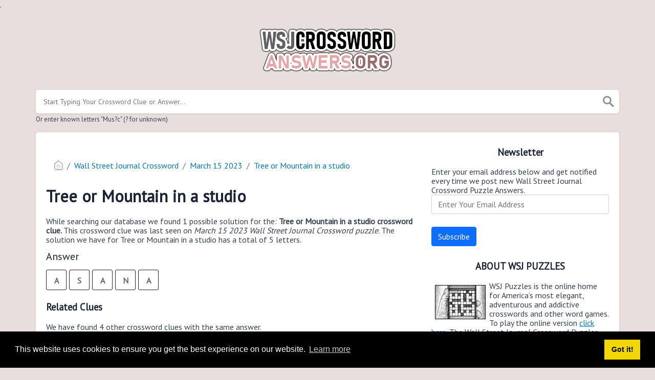

--- FILE ---
content_type: text/html; charset=UTF-8
request_url: https://wsjcrosswordanswers.org/clue/tree-or-mountain-in-a-studio
body_size: 4362
content:
<!doctype html><html lang="en"><head><meta charset="UTF-8"><meta name="viewport" content="width=device-width, initial-scale=1, shrink-to-fit=no"><title>Tree or Mountain in a studio wsj crossword clue</title><meta name="description" content="Please find below the Tree or Mountain in a studio wsj crossword clue answers which contains 5 letters. This clue was last seen on March 15 2023 at the popular Wall Street Journal Crossword Puzzle"><meta property="og:type" content="article"/><meta property="og:title" content="Tree or Mountain in a studio wsj crossword clue">.	<meta property="og:description" content="Please find below the Tree or Mountain in a studio wsj crossword clue answers which contains 5 letters. This clue was last seen on March 15 2023 at the popular Wall Street Journal Crossword Puzzle"/><meta property="og:url" content="https://sitemap.stevenfarrington.com/clue/tree-or-mountain-in-a-studio"/><meta property="og:site_name" content="Wall Street Journal"/><link rel="stylesheet" href="/themes/xwm-xwordth/assets/scss/crosswords.css"><script src="https://cdn.jsdelivr.net/npm/simple-jscalendar@1.4.4/source/jsCalendar.min.js" integrity="sha384-0LaRLH/U5g8eCAwewLGQRyC/O+g0kXh8P+5pWpzijxwYczD3nKETIqUyhuA8B/UB" crossorigin="anonymous"></script><link rel="stylesheet" href="https://cdn.jsdelivr.net/npm/simple-jscalendar@1.4.4/source/jsCalendar.min.css" integrity="sha384-44GnAqZy9yUojzFPjdcUpP822DGm1ebORKY8pe6TkHuqJ038FANyfBYBpRvw8O9w" crossorigin="anonymous"><link rel="preconnect" href="https://fonts.gstatic.com"><link href="https://fonts.googleapis.com/css2?family=PT+Sans&family=Roboto:wght@100&display=swap" rel="stylesheet"><style>body{background:#e9dede;font-family:'PT Sans',sans-serif}p a{color:#0274b6}a{color:#0274b6}.jsCalendar tbody td.jsCalendar-current{background-color:#0274b6}.jsCalendar tbody td,.jsCalendar thead .jsCalendar-week-days th{width:32px;height:32px;line-height:32px}.foto{border:1px black solid;float:left;margin:7px}.breadcrumb{padding:.75rem 1rem;margin-bottom:1rem;list-style:none;background-color:#fff;border-radius:.25rem}.letters-count{float:right;font-size:13px;line-height:23px;color:#e6acac}</style><script type='text/javascript' src='https://platform-api.sharethis.com/js/sharethis.js#property=61b21b47592e270019ffb6e1&product=sop' async='async'></script><meta name="msvalidate.01" content="2FF4E38485EBE7DDBE646057A0A7E0E7"/><script async src="https://www.googletagmanager.com/gtag/js?id=UA-123575656-4"></script><script>window.dataLayer=window.dataLayer||[];function gtag(){dataLayer.push(arguments)}gtag('js',new Date());gtag('config','UA-123575656-4');</script></head><body><div class="container"><header><a href="/"><img src="/storage/app/media/wsjcrosswordanswers.png" alt="WSJCrosswordAnswers.org"></a></header></div><div class="container"><form class="search" autocomplete="off"><div class="drop-search"><input type="text" name="q" placeholder="Start Typing Your Crossword Clue or Answer..." value="" data-request="onCrosswordSearch" data-request-update="crosswordSearchResults: '#crosswordSearchResults'" data-track-input="500" class="searchbox" onkeydown="if(event.keyCode===13){location.href='/search?q='+encodeURIComponent(this.value)}"><img src="/themes/xwm-xwordth/assets/img/search.svg" alt="Search" onclick="location.href='/search?q='+encodeURIComponent(document.querySelector('.searchbox').value)"><div class="drop-search-content" id="crosswordSearchResults"></div></div><div class="undersearch-txt" style="margin-top:5px">Or enter known letters "Mus?c" (? for unknown)</div></form><br></div><div class="container page-cont"><div class="page"><div class="row"><div class="col-md-8 main-content"><div class="sharethis-inline-share-buttons"><br></div><p><ol class="breadcrumb"> <li class="breadcrumb-item"><a href="/"><img src="/themes/xwm-xwordth/assets/img/home.svg" alt="Homepage"></a></li> <li class="breadcrumb-item"><a href="/wall-street-journal-crossword">Wall Street Journal Crossword</a></li> <li class="breadcrumb-item"><a href="/wall-street-journal-crossword-march-15-2023-answers">March 15 2023</a></li> <li class="breadcrumb-item"><a href="/clue/tree-or-mountain-in-a-studio">Tree or Mountain in a studio</a></li></ol></p><h1>Tree or Mountain in a studio</h1><p></p><p>While searching our database we found 1 possible solution for the: <strong>Tree or Mountain in a studio crossword clue.&nbsp;</strong>This crossword clue was last seen on <em>March 15 2023 Wall Street Journal Crossword puzzle</em>. The solution we have for Tree or Mountain in a studio has a total of 5 letters.</p><p> <div class="answers"> <h1>Answer</h1> <div class="letters"> <div class="answer-letters"><div class="letter_box">A</div><div class="letter_box">S</div><div class="letter_box">A</div><div class="letter_box">N</div><div class="letter_box">A</div></div></div></div></p><p></p><p></p><h3>Related Clues</h3><p>We have found 4 other crossword clues with the same answer.</p><p><div class="related-clues-answers"> <ul> <li> <a href="/clue/yoga-pose" class="main-btn"> Yoga pose</a></li> <li> <a href="/clue/position-in-a-studio" class="main-btn"> Position in a studio</a></li> <li> <a href="/clue/downward-dog-e-g" class="main-btn"> Downward dog e.g.</a></li> <li> <a href="/clue/plow-pose-eg" class="main-btn"> Plow pose eg</a></li></ul></div></p><h3>Related Answers</h3><p>We have found 0 other crossword answers for this clue.</p><p><div class="answers multiple-lettered"></div></p><h3>Other March 15 2023 Puzzle Clues</h3><p>There are a total of 77 clues in March 15 2023 crossword puzzle.</p><p><div class="related-clues-answers"> <ul> <li> <a href="/clue/___-sports-bureau-major-stats-tracker" class="main-btn"> ___ Sports Bureau (major stats tracker)</a></li> <li> <a href="/clue/air-mattress-alternatives" class="main-btn"> Air mattress alternatives</a></li> <li> <a href="/clue/in-the-open" class="main-btn"> In the open</a></li> <li> <a href="/clue/___-brith" class="main-btn"> ___ B'rith</a></li> <li> <a href="/clue/lonely-boy-singer" class="main-btn"> Lonely Boy singer</a></li></ul></div></p><p>If you have already solved this crossword clue and are looking for the main post then head over to <a href="/wall-street-journal-crossword-march-15-2023-answers"><strong>Wall Street Journal Crossword March 15 2023 Answers</strong></a></p><p></p></div><div class="col-md-4 sidebar"><h3 style="text-align:center;">Newsletter</h3><p>Enter your email address below and get notified every time we post new Wall Street Journal Crossword Puzzle Answers.</p><p><div class="subscribe-mailbox"> <form data-request="onMailgunListSubscribe" data-request-update="mailSubscribedSuccess: '#mailbox'" data-request-success="document.getElementById('email').value = ''"> <div id="mailbox"></div> <input type="email" placeholder="Enter Your Email Address" id="email" class="form-control" name="email"> <input type="submit" class="btn btn-primary" value="Subscribe"></form> </div></p><h3 style="text-align:center;">ABOUT WSJ PUZZLES</h3><p style="text-align:left;"><img src="https://wsjcrosswordanswers.org/storage/app/media/wsj.jpg" style="width:99px;" class="foto fr-fic fr-dii">WSJ Puzzles is the online home for America’s most elegant, adventurous and addictive crosswords and other word games. To play the online version <a href="https://www.wsj.com/news/puzzle" rel="noopener noreferrer" target="_blank"><u>click here</u></a>. The Wall Street Journal Crossword Puzzles are available 6 days a week from Monday to Saturday.</p><h3 style="text-align:center;">Puzzles by Date</h3><p><div id="side-calendar" align="center"></div> <script type="text/javascript">function formatDate(date){var d=new Date(date),month=''+(d.getMonth()+1),day=''+d.getDate(),year=d.getFullYear();if(month.length<2)month='0'+month;if(day.length<2)day='0'+day;return[year,month,day].join('-')}var sidecalendar=document.getElementById("side-calendar");sidecalel=jsCalendar.new(sidecalendar,"06/04/2024",{navigator:true,navigatorPosition:"left",zeroFill:false,monthFormat:"month YYYY",dayFormat:"DDD",language:"en",min:"01/01/1970"});sidecalel.onDateClick(function(event,date){$.ajax({url:'/crossword-daily-ajax-router',type:'GET',data:{date:formatDate(date)},}).done(function(response){if(response!=0){window.location=response}}).fail(function(){}).always(function(){})});</script></p><h3 style="text-align:center;"><br></h3></div></div></div></div><footer><div class="container"><div class="footer-disclaimer">We are in no way affiliated or endorsed by the publishers that have created the games. All images and logos are property of their respective owners.</div><div class="row"><div class="col-md-12"><div class="brand"><a href="/">WSJCrosswordAnswers.org</a></div><div class="footer-links"><a href="/">Home</a> |
                        <a href="/sitemap.xml">Sitemap</a> |
                        <a href="https://sitemap.stevenfarrington.com/privacy">Privacy</a> |
                        <a href="/archive">Archive</a></div></div></div></div></footer><script src="https://cdnjs.cloudflare.com/ajax/libs/jquery/3.5.1/jquery.min.js"></script><script src="/modules/system/assets/js/framework-extras.js"></script><link rel="stylesheet" property="stylesheet" href="/modules/system/assets/css/framework-extras.css"><script>function getCookie(name){var value="; "+document.cookie;var parts=value.split("; "+name+"=");if(parts.length==2)return parts.pop().split(";").shift();else return null}if(getCookie('mailbox')){}else{document.cookie='mailbox=222; expires=Fri, 31 Dec 9999 23:59:59 GMT';setTimeout(function(){$("#mailmodal").modal()},5000)}</script><link rel="stylesheet" type="text/css" href="//cdnjs.cloudflare.com/ajax/libs/cookieconsent2/3.1.0/cookieconsent.min.css"><script src="//cdnjs.cloudflare.com/ajax/libs/cookieconsent2/3.1.0/cookieconsent.min.js"></script><script>window.addEventListener("load",function(){window.cookieconsent.initialise({"palette":{"popup":{"background":"#000"},"button":{"background":"#f1d600"}},"content":{"href":"/privacy"}})});</script><script>function filterable(){var input,filter,ul,li,a,i,txtValue;input=document.getElementById("catInput");filter=input.value.toUpperCase();ul=document.getElementsByClassName("row")[0];li=ul.getElementsByClassName("filterable");for(i=0;i<li.length;i++){a=li[i].getElementsByClassName("searchable")[0];txtValue=a.textContent||a.innerText;if(txtValue.toUpperCase().indexOf(filter)>-1){li[i].style.display=""}else{li[i].style.display="none"}}}$(function(){$(window).click(function(){$(".drop-search-content").hide()});$(".searchbox").focusin(function(event){$(".drop-search-content").show()});$('.search').click(function(event){event.stopPropagation()})});$(function(){$("#nrLettersSelect").change(function(){var htmlString="";var len=$(this).val();var incr=0;for(var i=0;i<len;i++){incr=i+1;htmlString+="<div class='l-box' style='margin-right:3px'><span>"+incr+"</span><input type='text' name='' class='letter letterinput' maxlength='1'></div>"}$("#solverLettersOutput").html(htmlString)})});$(document).on('keyup','.letterinput',function(e){var key=e.keyCode||e.charCode;if(key==8||key==46){$(this).val("");$(this).closest('div').prev().find('.letterinput').focus()}else{if($(this).val()){$(this).closest('div').next().find('.letterinput').focus()}}});</script><script defer src="https://static.cloudflareinsights.com/beacon.min.js/vcd15cbe7772f49c399c6a5babf22c1241717689176015" integrity="sha512-ZpsOmlRQV6y907TI0dKBHq9Md29nnaEIPlkf84rnaERnq6zvWvPUqr2ft8M1aS28oN72PdrCzSjY4U6VaAw1EQ==" data-cf-beacon='{"version":"2024.11.0","token":"b6451860f221436cbbdc3e24f1c34e34","r":1,"server_timing":{"name":{"cfCacheStatus":true,"cfEdge":true,"cfExtPri":true,"cfL4":true,"cfOrigin":true,"cfSpeedBrain":true},"location_startswith":null}}' crossorigin="anonymous"></script>
</body></html>